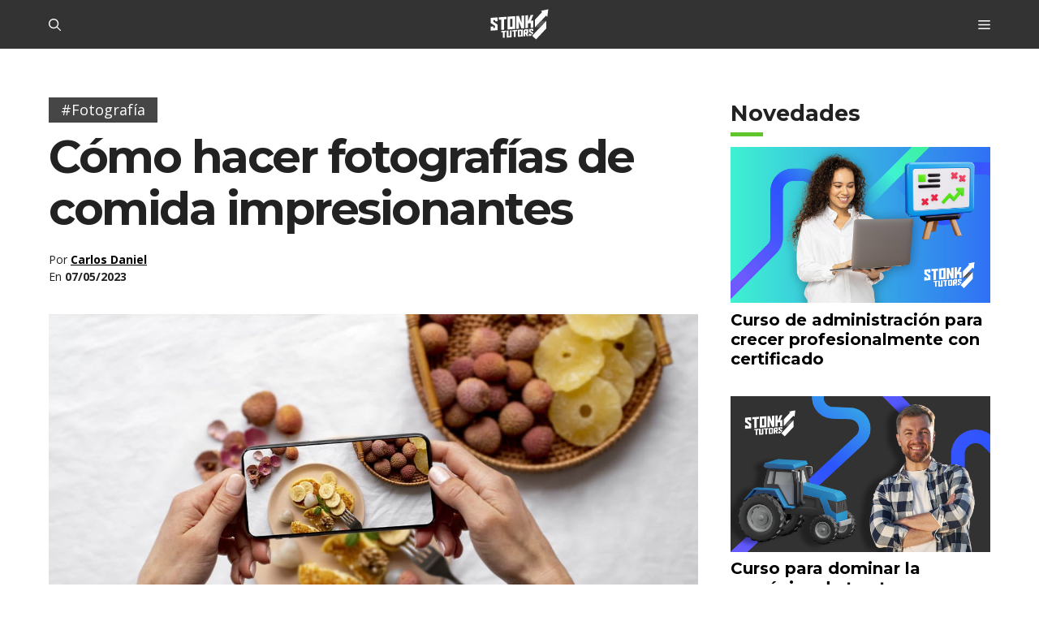

--- FILE ---
content_type: application/javascript
request_url: https://storage.googleapis.com/stonksjs/stonkstutors.js?version=1.0.10
body_size: 42908
content:
var map={stonkstutors_responsive_after_content:{"120231543008720297":22,"120231543105180297":20,"120231543115420297":12,"120231876418580297":17,"120232071441100297":38,"120235088616040049":13,"120235088620610049":22,"120236291417650297":3,"120236291434750297":3,"120236773795690049":20,"120236773796690049":20,"120237342583940049":19,"120237342586480049":15,"120237342593420049":3,"120237342596560049":2,"120238151324040049":2,"120238315635390049":30,"120238324002530049":4,"120238347788660049":3,"120238381752020049":18,"120238394980850049":19,"120238394986570049":2,"120238411602470049":2,"120238465124100049":2,"120238483004850049":2,"120238494749470049":1,"120238545900730049":5,"120238545906760049":2,"120238549163920049":1,"120238551562560049":2,"120238553510960049":3,"120238575296050049":2,"120238575300540049":2,"120238575301900049":2,"120238585338360049":2,"120238585339370049":2,"120238588612260049":2,"120238588614370049":5,"120238683911750049":5,1844821292931169:1,1844821298548946:2,1847983376501761:3,1847983464629345:2,1847983464630273:2,1848703200195618:3,1850080058302898:2,1851088792014849:22,1851673436965121:18,1851774336200769:3,1851774342692017:2,1851774551068881:2,1851774553868513:2,1851774553869313:2,1851774622817442:1,1851774623685634:1,1851774625687586:2,1851774625688658:2,1851961019106433:2,1851961019108481:1,1852232907991058:2,1852232909523970:2,1852232912208114:1,1853699768071217:15,1853704108877874:16,1853782789803073:2,1853845291615377:7,1854386059351201:3,1854386059351217:3,1854386126137393:2,1854386129584402:2,1854942829516818:3,21919492480:4,670767680538:11,687269280431:2,687269284010:2,687269284015:1,687270445628:4,687270573288:1,687270573298:1,687275374534:3,687275374547:1,687279919346:1,687280856576:1,687281071868:2,687281072325:1,687283897973:5,687283897976:5,687283898004:4,687283899583:4,687284808780:4,687288329870:1,687288754211:4,687288997603:2,687289823273:3,687291386085:2,687292272424:1,687292272425:1,687292272427:1,687292272428:1,687292541823:3,687292604381:2,687292960131:2,687292960132:2,687292960133:2,687292960134:1,687292960141:2,687293147664:1,687293147666:1,687293147667:1,687293421741:3,687293421742:2,687293421743:1,687293421744:1,687293421745:2,687293421862:2,687293622678:3,687293622682:3,687293622704:2,687293882928:2,687293883213:2,687293883216:2,687294748434:1,687294748436:1,687294956306:1,687294956309:2,687294956765:1,687294956767:1,687294956768:1,687294984778:1,687294984779:2,687294984780:2,687294984781:1,687295121233:2,687295283339:1,687295283340:1,687295283341:2,687295283342:1,687295556719:5,687295613217:3,687295613282:2,687295613284:2,687295613285:1,687295613871:1,687295614492:2,687295706842:1,687295706845:2,687295706848:2,687295706850:2,687295706851:2,687295706983:2,687295706984:4,687295706986:2,687295706987:2,687295706989:2,687295706990:1,687295707235:2,687295707238:2,687295707241:2,687295707244:2,687295707624:1,687295707633:2,687295754846:1,687295754849:2,687295951572:1,687296223454:2,687296223629:1,687296252849:3,687296392453:1,687296392457:3,687296392459:2,687296392461:1,687296392462:2,687296392466:2,687296392469:2,687296392471:2,687296521977:1,687296521978:1,687296521979:1,687296521980:2,687296999853:3,687296999855:2,687296999856:3,687297122812:1,687297122813:1,687297122814:1,687297122816:2,687297122825:1,687297160414:2,687297160415:1,687297160416:1,687297160417:1,687297160434:1,687297160435:1,687297160436:2,687297160437:1,687297166476:1,687297166477:1,687297166479:1,687297292643:1,687297292644:1,687297292645:1,687297292646:1,687297833247:1,687297833248:2,687297833249:1,687297833250:1,687297834350:1,687297834351:1,687297834352:1,687297834353:1,687298062821:1,687298092236:3,687298092237:3,687298092238:2,687298092240:1,687298258128:2,687298258130:1,687298311985:2,687298311987:1,687298311993:2,687298311994:1,687298311995:1,687298311996:1,687298312046:1,687298312047:2,687298312052:1,687298312055:2,687298795806:1,687298795807:2,687298795808:1,687298795809:2,687299294347:2,687299294348:1,687299294349:1,687299294350:1,687299534378:2,687299534379:1,687299571883:1,687299571884:2,687299571885:1,687299571886:1,687299680677:3,687299680678:5,687299690882:2,687299690884:1,687299763783:2,687299763786:1,687299764943:2,687299764944:1,687299764946:1,687300400081:2,687300400082:2,687300459001:3,687300459004:1,687300481826:3,687300498606:6,687300498607:2,687300498608:4,687300498609:3,687300547919:1,687300547921:2,687300547922:1,687300547923:1,687300547924:1,687300655573:1,687300655574:2,687300655575:1,687300655576:1,687300655588:2,687300655589:1,687300655590:2,687300655591:2,687300662631:1,687300662632:1,687300662643:1,687300899517:2,687300899518:2,687300899519:1,687300899520:1,687300978259:2,687300978260:1,687300978316:3,687300978317:2,687300978318:2,687300978319:1,687301015015:2,687301015017:2,687301015023:2,687301015024:1,687301015025:2,687301015026:2,687301216292:1,687301216293:1,687301216294:1,687301216295:1,687301278616:1,770885959678:20,773230566126:20,780025624267:6,780025624273:6,782347161049:16,783787668120:24,783913235186:20,785119579416:20,785451088766:22,786284067282:30,786411783029:18,786627249988:20,786627262057:24,786784817965:20,787828411436:17,788030071842:28,788064942172:32,788064956623:26,788798906626:24,789437317088:28,791764028637:20,791801949541:20,792164217789:20,792283327835:20,792835261577:19,792878601347:19},stonkstutors_responsive_anchor:{"120231543008720297":220,"120231543105180297":100,"120231543115420297":36,"120231876418580297":140,"120232071441100297":160,"120235088616040049":60,"120235088620610049":130,"120236291417650297":18,"120236291434750297":13,"120236773795690049":140,"120236773796690049":95,"120237342583940049":130,"120237342586480049":70,"120237342593420049":17,"120237342596560049":16,"120238151324040049":3,"120238315635390049":55,"120238324002530049":16,"120238347788660049":3,"120238394980850049":95,"120238394986570049":12,"120238411602470049":2,"120238465124100049":2,"120238483004850049":2,"120238494749470049":1,"120238506602500049":2,"120238545900730049":2,"120238545906760049":2,"120238549163920049":1,"120238551562560049":7,"120238553510960049":5,"120238575296050049":2,"120238575300540049":4,"120238575301900049":3,"120238585338360049":1,"120238585339370049":2,"120238588612260049":2,"120238588614370049":6,"120238683911750049":4,1844821292931169:8,1844821298548946:11,1846614651596897:8,1847983376501761:14,1847983464629345:3,1847983464630273:8,1848703200195618:7,1850080058302898:8,1851088792014849:80,1851673436965121:120,1851774336200769:14,1851774342692017:6,1851774551068881:6,1851774553868513:7,1851774553869313:9,1851774622817442:2,1851774623685634:6,1851774625687586:6,1851774625688658:6,1851961019106433:8,1851961019108481:7,1852232907991058:10,1852232909523970:11,1852232912208114:8,1853699768071217:95,1853704108877874:110,1853782789803073:3,1853845291615377:2,1854386059351201:6,1854386059351217:13,1854386126137393:6,1854386129584402:7,1854942829516818:9,21919492480:8,670767680538:26,687269280431:3,687269284010:3,687269284015:4,687270445628:1,687270573288:1,687270573298:6,687275374534:7,687275374547:2,687279919346:3,687280856576:1,687281071868:5,687281072325:2,687283897973:40,687283897976:18,687283898004:11,687283899583:40,687284808780:11,687288329870:1,687288754211:7,687288997603:17,687289823273:10,687291386085:3,687292272424:6,687292272425:3,687292272427:7,687292272428:22,687292541823:2,687292604381:11,687292960131:1,687292960132:4,687292960133:4,687292960134:3,687292960141:2,687293147664:3,687293147666:3,687293147667:5,687293421741:1,687293421742:1,687293421743:1,687293421744:2,687293421745:4,687293421862:1,687293622678:3,687293622682:3,687293622704:1,687293882928:1,687293883213:5,687293883216:15,687294748434:7,687294748436:2,687294956306:3,687294956309:5,687294956765:7,687294956767:9,687294956768:10,687294984778:7,687294984779:14,687294984780:9,687294984781:9,687295121233:4,687295283339:3,687295283340:4,687295283341:4,687295283342:3,687295556719:14,687295613217:4,687295613282:4,687295613284:2,687295613285:2,687295613871:5,687295614492:3,687295706842:4,687295706845:4,687295706848:3,687295706850:1,687295706851:3,687295706983:19,687295706984:26,687295706986:22,687295706987:16,687295706989:18,687295706990:16,687295707235:8,687295707238:5,687295707241:2,687295707244:2,687295707624:1,687295707633:4,687295754846:8,687295754849:16,687295951572:3,687296223454:5,687296223629:8,687296252849:4,687296392453:4,687296392457:26,687296392459:11,687296392461:18,687296392462:17,687296392466:28,687296392469:18,687296392471:11,687296521977:6,687296521978:7,687296521979:5,687296521980:11,687296999853:5,687296999855:3,687296999856:4,687297122812:10,687297122813:4,687297122814:2,687297122816:2,687297122825:3,687297160414:12,687297160415:8,687297160416:8,687297160417:3,687297160434:6,687297160435:2,687297160436:13,687297160437:8,687297166476:6,687297166477:3,687297166479:2,687297292643:5,687297292644:4,687297292645:5,687297292646:4,687297833247:5,687297833248:9,687297833249:5,687297833250:5,687297834350:5,687297834351:5,687297834352:6,687297834353:5,687298062821:8,687298092236:8,687298092237:7,687298092238:4,687298092240:3,687298258128:12,687298258130:5,687298311985:15,687298311987:5,687298311993:12,687298311994:7,687298311995:4,687298311996:2,687298312046:5,687298312047:6,687298312052:1,687298312055:7,687298795806:4,687298795807:5,687298795808:3,687298795809:6,687299294347:11,687299294348:5,687299294349:6,687299294350:7,687299534378:8,687299534379:5,687299571883:2,687299571884:6,687299571885:5,687299571886:3,687299680677:1,687299680678:1,687299690882:3,687299690884:2,687299763783:2,687299763786:2,687299764943:1,687299764944:1,687299764945:1,687299764946:1,687300400081:1,687300400082:3,687300459001:1,687300459004:1,687300481826:1,687300498606:1,687300498607:1,687300498608:1,687300498609:1,687300547919:1,687300547921:1,687300547922:1,687300547923:1,687300547924:1,687300655573:1,687300655574:1,687300655575:1,687300655576:1,687300655588:1,687300655589:1,687300655590:1,687300655591:1,687300662631:1,687300662632:1,687300662643:1,687300899517:2,687300899518:1,687300899519:1,687300899520:2,687300978259:4,687300978260:2,687300978316:1,687300978317:1,687300978318:1,687300978319:1,687301015015:1,687301015017:1,687301015023:1,687301015024:1,687301015025:1,687301015026:1,687301216292:1,687301216293:1,687301216294:1,687301216295:1,687301278616:1,770885959678:65,773230566126:65,775446988753:26,780025624267:19,780025624273:12,782347161049:100,783787668120:60,783913235186:110,785119579416:50,785451088766:26,786284067282:38,786411783029:50,786627249988:75,786627262057:110,786784817965:110,787828411436:55,788030071842:75,788064942172:100,788064956623:75,788798906626:75,789437317088:55,791764028637:18,791801949541:46,792164217789:24,792283327835:28,792835261577:34,792878601347:24},stonkstutors_responsive_anchor_rebid:{"120231543008720297":34,"120231543105180297":28,"120231543115420297":10,"120231876418580297":42,"120232071441100297":24,"120235088616040049":26,"120235088620610049":46,"120236291417650297":6,"120236291434750297":4,"120236773795690049":55,"120236773796690049":32,"120237342583940049":55,"120237342586480049":28,"120237342593420049":6,"120237342596560049":5,"120238289141320049":6,"120238315635390049":24,"120238324002530049":6,"120238347788660049":1,"120238394980850049":38,"120238394986570049":4,"120238411602470049":1,"120238483004850049":1,"120238494749470049":1,"120238506602500049":1,"120238545900730049":1,"120238545906760049":1,"120238549163920049":1,"120238551562560049":3,"120238553510960049":3,"120238575296050049":1,"120238575300540049":2,"120238575301900049":1,"120238585339370049":1,"120238588612260049":1,"120238588614370049":2,"120238683911750049":1,1844821292931169:3,1844821298548946:4,1847983376501761:3,1847983464629345:1,1847983464630273:2,1848703200195618:2,1850080058302898:2,1851088792014849:18,1851673436965121:26,1851774336200769:4,1851774342692017:1,1851774551068881:2,1851774553868513:2,1851774553869313:2,1851774622817442:1,1851774623685634:1,1851774625687586:2,1851774625688658:2,1851961019106433:2,1851961019108481:2,1852232907991058:2,1852232909523970:3,1852232912208114:3,1853699768071217:17,1853704108877874:26,1853782789803073:1,1853845291615377:1,1854386059351217:3,1854386126137393:1,1854386129584402:2,1854942829516818:3,21919492480:2,670767680538:16,687269280431:1,687269284010:1,687269284015:1,687270445628:1,687270573288:.05,687270573298:1,687275374534:1,687275374547:1,687279919346:1,687280856576:1,687283897973:7,687283897976:2,687283898004:2,687283899583:7,687288329870:1,687288754211:2,687288997603:2,687289823273:2,687291386085:1,687292272424:1,687292272425:1,687292272427:1,687292272428:2,687292604381:2,687292960131:1,687292960132:1,687292960133:1,687292960134:1,687292960141:1,687293147664:1,687293147666:1,687293147667:1,687293421742:1,687293421743:1,687293421744:1,687293421745:1,687293622678:1,687293622682:1,687293622704:1,687293697326:2,687293882928:1,687293883213:1,687293883216:2,687294748434:1,687294748436:1,687294956306:1,687294956309:1,687294956765:1,687294956767:1,687294956768:1,687294984778:1,687294984779:2,687294984780:1,687294984781:1,687295121233:1,687295283339:1,687295283340:1,687295283341:1,687295283342:1,687295556719:2,687295613217:1,687295613282:1,687295613284:1,687295613285:1,687295613871:1,687295614492:1,687295706842:1,687295706845:1,687295706848:1,687295706850:1,687295706851:1,687295706983:4,687295706984:4,687295706986:3,687295706987:2,687295706989:3,687295706990:3,687295707235:2,687295707238:1,687295707241:1,687295707624:1,687295707633:1,687295754846:1,687295754849:2,687295951572:1,687296223454:2,687296223629:2,687296252849:1,687296392453:1,687296392457:4,687296392459:2,687296392461:3,687296392462:3,687296392466:3,687296392469:3,687296392471:2,687296521977:1,687296521978:2,687296521979:1,687296521980:2,687296999853:2,687296999855:1,687296999856:1,687297122812:2,687297122813:1,687297122814:1,687297122816:1,687297122825:1,687297160414:2,687297160415:1,687297160416:1,687297160417:1,687297160434:1,687297160435:1,687297160436:2,687297160437:1,687297166476:1,687297166479:1,687297292643:1,687297292644:1,687297292645:1,687297292646:1,687297833247:1,687297833248:2,687297833249:1,687297833250:1,687297834350:1,687297834351:1,687297834352:1,687297834353:1,687298062821:1,687298092236:1,687298092237:1,687298092238:1,687298092240:1,687298258128:2,687298258130:1,687298311985:2,687298311987:1,687298311993:2,687298311994:1,687298311995:1,687298311996:1,687298312046:1,687298312047:1,687298312052:1,687298312055:1,687298795806:1,687298795807:1,687298795808:1,687298795809:1,687299294347:2,687299294348:1,687299294349:1,687299294350:1,687299534378:1,687299534379:1,687299571883:1,687299571884:1,687299571885:1,687299571886:1,687299680677:1,687299680678:1,687299690882:1,687299690884:1,687299763783:1,687299763786:1,687299764943:1,687299764944:1,687299764946:1,687300400081:1,687300400082:1,687300459001:1,687300481826:1,687300498607:1,687300498608:1,687300498609:1,687300547919:1,687300547921:1,687300547922:1,687300547923:1,687300547924:.05,687300655573:1,687300655574:1,687300655575:1,687300655576:1,687300655588:1,687300655589:1,687300655590:1,687300655591:1,687300662631:1,687300662632:2,687300662643:1,687300899517:1,687300899518:1,687300899519:1,687300899520:1,687300978259:1,687300978260:1,687300978316:1,687300978317:1,687300978318:1,687300978319:1,687301015015:1,687301015017:1,687301015023:1,687301015024:1,687301015025:1,687301015026:1,687301216292:1,687301216293:1,687301216294:1,687301216295:1,687301278616:1,770885959678:24,773230566126:24,775446988753:19,780025624267:6,780025624273:4,782347161049:26,783787668120:20,783913235186:26,785119579416:22,785451088766:19,786284067282:22,786411783029:22,786627249988:22,786627262057:24,786784817965:28,787828411436:20,788030071842:26,788064942172:30,788064956623:26,788798906626:26,789437317088:22,791764028637:19,791801949541:20,792164217789:18,792283327835:18,792835261577:19,792878601347:19},stonkstutors_responsive_before_content:{"120231543008720297":625,"120231543105180297":550,"120231543115420297":325,"120231876418580297":550,"120232071441100297":400,"120235088616040049":350,"120235088620610049":825,"120236291417650297":75,"120236291434750297":65,"120236773795690049":750,"120236773796690049":375,"120237342583940049":725,"120237342586480049":210,"120237342593420049":70,"120237342596560049":70,"120237342670620049":180,"120238151324040049":9,"120238315635390049":275,"120238324002530049":75,"120238347788660049":8,"120238394980850049":250,"120238394986570049":46,"120238411602470049":6,"120238465124100049":5,"120238483004850049":4,"120238494749470049":6,"120238506602500049":11,"120238545900730049":5,"120238545906760049":7,"120238549163920049":5,"120238551562560049":24,"120238553510960049":17,"120238575296050049":7,"120238575300540049":12,"120238575301900049":9,"120238585338360049":8,"120238585339370049":8,"120238588612260049":10,"120238588614370049":20,"120238683911750049":11,1844821292931169:65,1844821298548946:100,1846614651596897:80,1847983376501761:75,1847983464629345:19,1847983464630273:75,1848703200195618:40,1850080058302898:60,1851088792014849:525,1851673436965121:825,1851774336200769:65,1851774342692017:44,1851774551068881:42,1851774553868513:60,1851774553869313:65,1851774622817442:17,1851774623685634:16,1851774625687586:65,1851774625688658:70,1851961019106433:50,1851961019108481:55,1852232907991058:80,1852232909523970:140,1852232912208114:65,1853699768071217:775,1853704108877874:825,1853782789803073:46,1853845291615377:30,1853845301024114:24,1854386059351201:30,1854386059351217:70,1854386126137393:38,1854386129584402:50,1854942829516818:50,21919492480:44,670767680538:50,687269280431:8,687269284010:17,687269284015:17,687270445628:4,687270573288:15,687270573298:50,687275374534:22,687275374547:7,687279919346:13,687280856576:4,687281071868:18,687281072325:8,687283897973:160,687283897976:75,687283898004:28,687283899583:160,687284808780:24,687288329870:3,687288754211:32,687288997603:70,687289823273:70,687291386085:13,687292272424:32,687292272425:17,687292272427:36,687292272428:75,687292541823:5,687292604381:60,687292960131:4,687292960132:17,687292960133:24,687292960134:14,687292960141:7,687293147664:18,687293147666:22,687293147667:30,687293421741:3,687293421742:5,687293421743:4,687293421744:10,687293421745:14,687293421862:4,687293622678:10,687293622682:10,687293622704:6,687293882928:5,687293883213:15,687293883216:65,687294748434:44,687294748436:7,687294956306:12,687294956309:22,687294956765:34,687294956767:70,687294956768:50,687294984778:30,687294984779:65,687294984780:46,687294984781:65,687295121233:18,687295283339:14,687295283340:22,687295283341:14,687295283342:13,687295556719:42,687295613217:16,687295613282:17,687295613284:6,687295613285:13,687295613871:26,687295614492:13,687295706842:16,687295706845:19,687295706848:11,687295706850:3,687295706851:12,687295706983:130,687295706984:130,687295706986:110,687295706987:95,687295706989:130,687295706990:90,687295707235:28,687295707238:16,687295707241:6,687295707244:4,687295707624:5,687295707633:19,687295754846:22,687295754849:80,687295951572:12,687296223454:38,687296223629:38,687296252849:15,687296392453:16,687296392457:150,687296392459:46,687296392461:95,687296392462:95,687296392466:130,687296392469:95,687296392471:42,687296521977:40,687296521978:44,687296521979:24,687296521980:48,687296999853:38,687296999855:32,687296999856:34,687297122812:44,687297122813:19,687297122814:7,687297122816:8,687297122825:12,687297160414:60,687297160415:46,687297160416:60,687297160417:12,687297160434:32,687297160435:8,687297160436:50,687297160437:50,687297166476:28,687297166477:11,687297166479:9,687297292643:38,687297292644:17,687297292645:20,687297292646:30,687297833247:32,687297833248:46,687297833249:26,687297833250:19,687297834350:22,687297834351:20,687297834352:28,687297834353:32,687298062821:36,687298092236:42,687298092237:42,687298092238:30,687298092240:14,687298258128:50,687298258130:26,687298311985:65,687298311987:26,687298311993:60,687298311994:34,687298311995:22,687298311996:13,687298312046:26,687298312047:34,687298312052:4,687298312055:38,687298795806:19,687298795807:24,687298795808:19,687298795809:36,687299294347:60,687299294348:22,687299294349:30,687299294350:36,687299534376:48,687299534378:38,687299534379:32,687299571883:17,687299571884:28,687299571885:26,687299571886:13,687299680677:4,687299680678:4,687299690882:17,687299690884:16,687299763783:8,687299763786:11,687299764943:8,687299764944:9,687299764946:6,687300400081:8,687300400082:16,687300459001:4,687300459004:3,687300481826:3,687300498606:6,687300498607:3,687300498608:4,687300498609:4,687300547919:3,687300547921:4,687300547922:5,687300547923:3,687300547924:3,687300655573:3,687300655574:5,687300655575:3,687300655576:3,687300655588:5,687300655589:3,687300655590:4,687300655591:2,687300662631:3,687300662632:2,687300662643:3,687300899517:8,687300899518:7,687300899519:5,687300899520:6,687300978259:14,687300978260:8,687300978316:4,687300978317:4,687300978318:6,687300978319:2,687301015015:3,687301015017:5,687301015023:4,687301015024:3,687301015025:5,687301015026:7,687301216292:3,687301216293:6,687301216294:4,687301216295:4,687301278616:2,770885959678:450,773230566126:500,775446988753:190,780025624267:130,780025624273:75,782347161049:775,783787668120:500,783913235186:800,785119579416:600,785451088766:220,786284067282:210,786411783029:300,786627249988:325,786627262057:475,786784817965:825,787828411436:475,788030071842:425,788064942172:650,788064956623:475,788798906626:375,789437317088:425,791764028637:150,791801949541:325,792164217789:220,792283327835:220,792835261577:240,792878601347:200},stonkstutors_responsive_before_content_2:{21919492480:.05},stonkstutors_responsive_before_content_rebid:{"120231543008720297":180,"120231543105180297":120,"120231543115420297":70,"120231876418580297":170,"120232071441100297":90,"120235088616040049":120,"120235088620610049":250,"120236291417650297":24,"120236291434750297":18,"120236773795690049":220,"120236773796690049":140,"120237342583940049":250,"120237342586480049":110,"120237342593420049":26,"120237342596560049":19,"120238315635390049":85,"120238324000020049":100,"120238324002530049":26,"120238347788660049":3,"120238394980850049":120,"120238394986570049":12,"120238411602470049":3,"120238465124100049":3,"120238483004850049":3,"120238494749470049":3,"120238506602500049":4,"120238545900730049":3,"120238545906760049":4,"120238549163920049":3,"120238551562560049":11,"120238553510960049":9,"120238575296050049":4,"120238575300540049":5,"120238575301900049":5,"120238585338360049":5,"120238585339370049":4,"120238588612260049":5,"120238588614370049":10,"120238683911750049":5,1844821292931169:16,1844821298548946:28,1847983376501761:19,1847983464629345:5,1847983464630273:14,1848703200195618:11,1850080058302898:12,1851088792014849:130,1851673436965121:325,1851774336200769:19,1851774342692017:11,1851774551068881:11,1851774553868513:15,1851774553869313:16,1851774622817442:4,1851774623685634:5,1851774625687586:16,1851774625688658:17,1851961019106433:10,1851961019108481:10,1852232907991058:19,1852232909523970:28,1852232912208114:16,1853699768071217:170,1853704108877874:300,1853782789803073:13,1853845291615377:9,1854386059351217:17,1854386126137393:10,1854386129584402:13,1854501689503905:6,1854942829516818:20,21919492480:7,670767680538:22,687269280431:3,687269284010:3,687269284015:4,687270445628:3,687270573288:3,687270573298:4,687275374534:6,687275374547:3,687279919346:3,687280856576:2,687281072325:6,687283897973:22,687283897976:11,687283898004:7,687283899583:24,687288329870:2,687288754211:9,687288997603:8,687289823273:6,687291386085:18,687292272424:4,687292272425:5,687292272427:4,687292272428:8,687292604381:9,687292960131:2,687292960132:4,687292960133:6,687292960134:3,687292960141:3,687293147664:3,687293147666:4,687293147667:5,687293421742:3,687293421743:2,687293421744:4,687293421745:4,687293421862:3,687293622678:3,687293622682:3,687293622704:3,687293882928:3,687293883213:3,687293883216:8,687294748434:7,687294748436:2,687294956306:3,687294956309:4,687294956765:5,687294956767:8,687294956768:8,687294984778:4,687294984779:8,687294984780:7,687294984781:7,687295121233:4,687295283339:3,687295283340:5,687295283341:4,687295283342:3,687295556719:6,687295613217:4,687295613282:4,687295613284:3,687295613285:3,687295613871:4,687295614492:3,687295706842:4,687295706845:5,687295706848:3,687295706850:2,687295706851:3,687295706983:19,687295706984:15,687295706986:14,687295706987:12,687295706989:14,687295706990:11,687295707235:5,687295707238:3,687295707241:4,687295707244:2,687295707624:3,687295707633:3,687295754846:4,687295754849:8,687295951572:4,687296223454:5,687296223629:7,687296252849:3,687296392453:3,687296392457:16,687296392459:6,687296392461:12,687296392462:12,687296392466:14,687296392469:12,687296392471:6,687296521977:8,687296521978:8,687296521979:5,687296521980:9,687296999853:5,687296999855:3,687296999856:5,687297122812:7,687297122813:5,687297122814:2,687297122816:4,687297122825:5,687297160414:8,687297160415:7,687297160416:7,687297160417:3,687297160434:5,687297160435:4,687297160436:9,687297160437:8,687297166476:6,687297166479:5,687297292643:4,687297292644:3,687297292645:3,687297292646:4,687297833247:7,687297833248:9,687297833249:6,687297833250:4,687297834350:3,687297834351:3,687297834352:4,687297834353:5,687298062821:4,687298092236:4,687298092237:5,687298092238:4,687298092240:3,687298258128:9,687298258130:6,687298311985:9,687298311987:6,687298311993:9,687298311994:6,687298311995:4,687298311996:4,687298312046:4,687298312047:4,687298312052:2,687298312055:5,687298795806:3,687298795807:4,687298795808:3,687298795809:5,687299294347:9,687299294348:4,687299294349:6,687299294350:7,687299534378:4,687299534379:4,687299571883:3,687299571884:4,687299571885:4,687299571886:3,687299680677:2,687299680678:3,687299690882:4,687299690884:3,687299763783:3,687299763786:3,687299764943:3,687299764944:2,687299764946:2,687300400081:2,687300400082:3,687300481826:2,687300498606:4,687300498607:2,687300498608:3,687300498609:2,687300547919:2,687300547921:3,687300547922:3,687300547923:2,687300547924:2,687300655573:3,687300655574:4,687300655575:2,687300655576:2,687300655588:4,687300655589:2,687300655590:3,687300655591:2,687300662631:2,687300662643:2,687300899517:3,687300899518:4,687300899519:2,687300899520:2,687300978259:4,687300978260:4,687300978316:3,687300978317:3,687300978318:4,687300978319:2,687301015023:3,687301015024:2,687301015025:2,687301015026:4,687301216292:2,687301216293:4,687301216294:2,687301216295:3,687301278616:.05,770885959678:85,773230566126:90,775446988753:48,780025624267:36,780025624273:26,782347161049:180,783787668120:110,783913235186:180,785119579416:90,785451088766:65,786284067282:50,786411783029:65,786627249988:60,786627262057:75,786784817965:180,787828411436:80,788030071842:85,788064942172:130,788064956623:100,788798906626:80,789437317088:95,791764028637:40,791801949541:60,792164217789:55,792283327835:48,792835261577:60,792878601347:50},stonkstutors_responsive_before_p3:{"120231543008720297":28,"120231543105180297":28,"120231543115420297":12,"120231876418580297":36,"120232071441100297":24,"120235088616040049":34,"120235088620610049":38,"120236291417650297":5,"120236291434750297":3,"120236773795690049":42,"120236773796690049":40,"120237342583940049":40,"120237342586480049":38,"120237342593420049":5,"120237342596560049":4,"120238151324040049":2,"120238315635390049":32,"120238324002530049":5,"120238347788660049":2,"120238394980850049":38,"120238394986570049":4,"120238411602470049":2,"120238465124100049":2,"120238483004850049":2,"120238494749470049":2,"120238506602500049":2,"120238545900730049":3,"120238545906760049":2,"120238549163920049":2,"120238551562560049":5,"120238553510960049":4,"120238575296050049":2,"120238575300540049":2,"120238575301900049":2,"120238585338360049":2,"120238585339370049":2,"120238588612260049":2,"120238588614370049":5,"120238683911750049":3,1844821292931169:2,1844821298548946:3,1847983376501761:4,1847983464629345:3,1847983464630273:2,1848703200195618:4,1850080058302898:3,1851088792014849:32,1851673436965121:36,1851774336200769:5,1851774342692017:3,1851774551068881:2,1851774553868513:3,1851774553869313:4,1851774622817442:2,1851774623685634:3,1851774625687586:3,1851774625688658:3,1851961019106433:2,1851961019108481:2,1852232907991058:3,1852232909523970:3,1852232912208114:8,1853699768071217:30,1853704108877874:32,1853782789803073:3,1853845291615377:5,1854386059351201:6,1854386059351217:4,1854386126137393:4,1854386129584402:3,1854942829516818:9,21919492480:5,670767680538:17,687269280431:2,687269284010:2,687269284015:2,687270445628:2,687270573288:1,687270573298:1,687275374534:5,687275374547:2,687279919346:2,687280856576:2,687281071868:5,687281072325:2,687283897973:7,687283897976:8,687283898004:6,687283899583:8,687284808780:7,687288329870:1,687288754211:4,687288997603:3,687289823273:3,687291386085:3,687292272424:2,687292272425:2,687292272427:2,687292272428:2,687292541823:2,687292604381:2,687292960131:2,687292960132:2,687292960133:3,687292960134:2,687292960141:2,687293147664:2,687293147666:2,687293147667:2,687293421741:2,687293421742:2,687293421743:2,687293421744:2,687293421745:2,687293421862:2,687293622678:2,687293622682:3,687293622704:2,687293882928:2,687293883213:4,687293883216:3,687294748434:2,687294748436:2,687294956306:2,687294956309:4,687294956765:2,687294956767:2,687294956768:2,687294984778:2,687294984779:3,687294984780:2,687294984781:2,687295121233:2,687295283339:2,687295283340:2,687295283341:2,687295283342:1,687295556719:7,687295613217:2,687295613282:2,687295613284:2,687295613285:2,687295613871:2,687295614492:2,687295706842:2,687295706845:2,687295706848:2,687295706850:1,687295706851:2,687295706983:4,687295706984:4,687295706986:3,687295706987:3,687295706989:3,687295706990:3,687295707235:2,687295707238:2,687295707241:3,687295707244:2,687295707624:1,687295707633:2,687295754846:2,687295754849:3,687295951572:2,687296223454:2,687296223629:2,687296252849:4,687296392453:3,687296392457:4,687296392459:3,687296392461:3,687296392462:3,687296392466:3,687296392469:3,687296392471:3,687296521977:2,687296521978:2,687296521979:2,687296521980:3,687296999853:2,687296999855:2,687296999856:3,687297122812:2,687297122813:2,687297122814:2,687297122816:2,687297122825:2,687297160414:3,687297160415:2,687297160416:2,687297160417:2,687297160434:2,687297160435:2,687297160436:2,687297160437:2,687297166476:2,687297166477:3,687297166479:2,687297292643:2,687297292644:2,687297292645:1,687297292646:2,687297833247:2,687297833248:3,687297833249:2,687297833250:2,687297834350:2,687297834351:2,687297834352:2,687297834353:3,687298062821:2,687298092236:3,687298092237:3,687298092238:2,687298092240:2,687298258128:3,687298258130:2,687298311985:3,687298311987:2,687298311993:2,687298311994:2,687298311995:2,687298311996:2,687298312046:2,687298312047:2,687298312052:2,687298312055:3,687298795806:2,687298795807:2,687298795808:2,687298795809:3,687299294347:3,687299294348:2,687299294349:2,687299294350:2,687299534378:2,687299534379:2,687299571883:2,687299571884:2,687299571885:2,687299571886:2,687299680677:2,687299680678:2,687299690882:2,687299690884:1,687299763783:3,687299763786:1,687299764943:2,687299764944:2,687299764945:2,687299764946:2,687300400081:2,687300400082:2,687300459001:2,687300459004:2,687300481826:2,687300498606:3,687300498607:2,687300498608:2,687300498609:2,687300547919:1,687300547921:2,687300547922:2,687300547923:2,687300547924:2,687300655573:2,687300655574:2,687300655575:2,687300655576:2,687300655588:2,687300655589:2,687300655590:2,687300655591:2,687300662631:2,687300662632:2,687300662643:2,687300899517:2,687300899518:2,687300899519:2,687300899520:2,687300978259:3,687300978260:2,687300978316:2,687300978317:2,687300978318:2,687300978319:2,687301015015:2,687301015017:2,687301015023:2,687301015024:2,687301015025:2,687301015026:2,687301216292:2,687301216293:2,687301216294:2,687301216295:2,687301278616:1,770885959678:28,773230566126:28,775446988753:28,780025624267:10,780025624273:10,782347161049:28,783787668120:30,783913235186:28,785119579416:30,785451088766:30,786284067282:28,786411783029:28,786627249988:26,786627262057:28,786784817965:32,787828411436:26,788030071842:30,788064942172:32,788064956623:34,788798906626:30,789437317088:28,791764028637:28,791801949541:26,792164217789:26,792283327835:30,792835261577:28,792878601347:28},stonkstutors_responsive_interstiticial:{"120231543008720297":325,"120231543105180297":325,"120231543115420297":220,"120231876418580297":325,"120232071441100297":250,"120235088616040049":240,"120235088620610049":375,"120236291417650297":90,"120236291434750297":50,"120236773795690049":350,"120236773796690049":200,"120237342583940049":400,"120237342586480049":210,"120237342593420049":55,"120237342596560049":44,"120238151324040049":19,"120238315635390049":140,"120238324002530049":50,"120238347788660049":10,"120238394980850049":210,"120238394986570049":36,"120238411602470049":9,"120238465124100049":10,"120238483004850049":7,"120238494749470049":11,"120238506602500049":15,"120238545900730049":15,"120238545906760049":12,"120238549163920049":11,"120238551562560049":24,"120238553510960049":20,"120238575296050049":15,"120238575300540049":18,"120238575301900049":13,"120238585338360049":10,"120238585339370049":11,"120238588612260049":12,"120238588614370049":19,"120238683911750049":11,1844821292931169:34,1844821298548946:44,1847983376501761:50,1847983464629345:5,1847983464630273:22,1848703200195618:22,1850080058302898:42,1851088792014849:170,1851673436965121:375,1851774336200769:55,1851774342692017:36,1851774551068881:24,1851774553868513:34,1851774553869313:32,1851774622817442:12,1851774623685634:12,1851774625687586:34,1851774625688658:44,1851961019106433:24,1851961019108481:30,1852232907991058:34,1852232909523970:55,1852232912208114:38,1853699768071217:240,1853704108877874:275,1853782789803073:22,1853845291615377:22,1854386059351201:15,1854386059351217:55,1854386126137393:30,1854386129584402:24,1854942829516818:30,21919492480:55,670767680538:95,687269280431:8,687269284010:30,687269284015:40,687270445628:8,687270573288:14,687270573298:70,687275374534:18,687275374547:11,687279919346:17,687280856576:4,687281071868:16,687281072325:44,687283897973:90,687283897976:55,687283898004:19,687283899583:80,687284808780:22,687288329870:5,687288754211:26,687288997603:55,687289823273:46,687291386085:16,687292272424:34,687292272425:22,687292272427:48,687292272428:110,687292541823:10,687292604381:14,687292960131:5,687292960132:28,687292960133:34,687292960134:14,687292960141:11,687293147664:22,687293147666:19,687293147667:26,687293421741:5,687293421742:6,687293421743:5,687293421744:16,687293421745:20,687293421862:6,687293622678:42,687293622682:46,687293622704:13,687293882928:11,687293883213:13,687293883216:42,687294748434:55,687294748436:9,687294956306:11,687294956309:19,687294956765:50,687294956767:140,687294956768:60,687294984778:48,687294984779:65,687294984780:60,687294984781:130,687295121233:22,687295283339:20,687295283340:32,687295283341:22,687295283342:17,687295556719:36,687295613217:24,687295613282:22,687295613284:9,687295613285:19,687295613871:24,687295614492:15,687295706842:24,687295706845:26,687295706848:15,687295706850:4,687295706851:16,687295706983:75,687295706984:85,687295706986:55,687295706987:60,687295706989:55,687295706990:50,687295707235:48,687295707238:26,687295707241:9,687295707244:9,687295707624:6,687295707633:16,687295754846:34,687295754849:100,687295951572:17,687296223454:90,687296223629:48,687296252849:14,687296392453:14,687296392457:80,687296392459:36,687296392461:70,687296392462:65,687296392466:100,687296392469:46,687296392471:34,687296521977:50,687296521978:75,687296521979:34,687296521980:60,687296999853:38,687296999855:24,687296999856:42,687297122812:40,687297122813:24,687297122814:12,687297122816:11,687297122825:15,687297160414:60,687297160415:55,687297160416:75,687297160417:17,687297160434:50,687297160435:12,687297160436:55,687297160437:44,687297166476:34,687297166477:14,687297166479:13,687297292643:36,687297292644:19,687297292645:34,687297292646:46,687297833247:55,687297833248:60,687297833249:44,687297833250:32,687297834350:26,687297834351:26,687297834352:40,687297834353:48,687298062821:38,687298092236:36,687298092237:55,687298092238:30,687298092240:12,687298258128:60,687298258130:40,687298311985:60,687298311987:42,687298311993:50,687298311994:46,687298311995:22,687298311996:15,687298312046:42,687298312047:44,687298312052:7,687298312055:50,687298795806:22,687298795807:34,687298795808:28,687298795809:40,687299294347:70,687299294348:28,687299294349:46,687299294350:42,687299534378:40,687299534379:50,687299571883:26,687299571884:36,687299571885:26,687299571886:16,687299680677:7,687299680678:8,687299690882:26,687299690884:26,687299763783:14,687299763786:16,687299764943:10,687299764944:18,687299764946:9,687300400081:15,687300400082:26,687300459001:8,687300459004:6,687300481826:5,687300498606:9,687300498607:6,687300498608:6,687300498609:6,687300547919:6,687300547921:6,687300547922:7,687300547923:5,687300547924:6,687300655573:5,687300655574:6,687300655575:5,687300655576:4,687300655588:8,687300655589:7,687300655590:10,687300655591:4,687300662631:4,687300662632:3,687300662643:4,687300899517:14,687300899518:11,687300899519:9,687300899520:11,687300978259:38,687300978260:11,687300978316:9,687300978317:7,687300978318:9,687300978319:6,687301015015:5,687301015017:7,687301015023:6,687301015024:4,687301015025:7,687301015026:10,687301216292:6,687301216293:8,687301216294:7,687301216295:7,687301278616:3,770885959678:325,773230566126:325,775446988753:95,780025624267:85,780025624273:50,782347161049:275,783787668120:210,783913235186:350,785119579416:220,785451088766:110,786284067282:170,786411783029:220,786627249988:300,786627262057:350,786784817965:250,787828411436:210,788030071842:150,788064942172:230,788064956623:150,788798906626:300,789437317088:230,791764028637:100,791801949541:180,792164217789:110,792283327835:140,792835261577:130,792878601347:110},stonkstutors_responsive_interstiticial_rebid:{"120231543008720297":100,"120231543105180297":110,"120231543115420297":50,"120231876418580297":130,"120232071441100297":85,"120235088616040049":95,"120235088620610049":160,"120236291417650297":20,"120236291434750297":15,"120236773795690049":150,"120236773796690049":90,"120237342583940049":150,"120237342586480049":95,"120237342593420049":20,"120237342596560049":16,"120238315635390049":65,"120238324002530049":20,"120238347788660049":6,"120238394980850049":80,"120238394986570049":15,"120238411602470049":6,"120238483004850049":6,"120238494749470049":6,"120238506602500049":6,"120238545900730049":8,"120238545906760049":7,"120238549163920049":6,"120238551562560049":17,"120238553510960049":13,"120238575296050049":8,"120238575300540049":8,"120238575301900049":7,"120238585338360049":6,"120238585339370049":6,"120238588612260049":7,"120238588614370049":11,"120238683911750049":7,1844821292931169:8,1844821298548946:12,1847983376501761:13,1847983464629345:6,1847983464630273:6,1848703200195618:9,1850080058302898:8,1851088792014849:34,1851673436965121:80,1851774336200769:15,1851774342692017:9,1851774551068881:6,1851774553868513:8,1851774553869313:8,1851774622817442:6,1851774623685634:6,1851774625687586:8,1851774625688658:9,1851961019106433:6,1851961019108481:7,1852232907991058:8,1852232909523970:10,1852232912208114:9,1853699768071217:50,1853704108877874:65,1853782789803073:8,1853845291615377:6,1854386059351217:10,1854386126137393:8,1854386129584402:8,1854942829516818:15,21919492480:8,670767680538:7,687269280431:7,687269284010:7,687269284015:7,687270445628:4,687270573288:4,687270573298:5,687275374534:4,687275374547:5,687279919346:6,687280856576:1,687281072325:9,687283897973:15,687283897976:9,687283898004:7,687283899583:16,687288754211:11,687288997603:10,687289823273:9,687292272424:6,687292272425:5,687292272427:7,687292272428:12,687292604381:12,687292960131:4,687292960132:7,687292960133:7,687292960134:6,687292960141:6,687293147664:5,687293147666:5,687293147667:7,687293421742:5,687293421743:4,687293421744:6,687293421745:6,687293622678:10,687293622682:10,687293622704:8,687293882928:7,687293883213:6,687293883216:8,687294748434:10,687294748436:8,687294956306:3,687294956309:8,687294956765:8,687294956767:9,687294956768:10,687294984778:7,687294984779:12,687294984780:10,687294984781:10,687295121232:6,687295121233:5,687295283339:6,687295283340:8,687295283341:6,687295283342:5,687295556719:7,687295613217:7,687295613282:6,687295613284:6,687295613285:5,687295613871:7,687295614492:6,687295706842:6,687295706845:8,687295706848:6,687295706851:5,687295706983:15,687295706984:14,687295706986:10,687295706987:9,687295706989:10,687295706990:10,687295707235:10,687295707238:6,687295707241:6,687295707624:5,687295707633:5,687295754846:6,687295754849:13,687295951572:7,687296223454:9,687296223629:11,687296252849:6,687296392453:4,687296392457:15,687296392459:7,687296392461:11,687296392462:11,687296392466:13,687296392469:10,687296392471:7,687296521977:10,687296521978:11,687296521979:7,687296521980:13,687296999853:9,687296999855:5,687296999856:7,687297122812:10,687297122813:7,687297122814:5,687297122816:6,687297122825:6,687297160414:11,687297160415:9,687297160416:11,687297160417:5,687297160434:8,687297160435:6,687297160436:13,687297160437:9,687297166476:9,687297292643:6,687297292644:5,687297292645:5,687297292646:7,687297833247:9,687297833248:13,687297833249:9,687297833250:7,687297834350:6,687297834351:5,687297834352:7,687297834353:8,687298062821:8,687298092236:7,687298092237:7,687298092238:5,687298092240:5,687298258128:14,687298258130:10,687298311985:13,687298311987:9,687298311993:11,687298311994:9,687298311995:6,687298311996:6,687298312046:7,687298312047:7,687298312052:4,687298312055:9,687298795806:6,687298795807:7,687298795808:6,687298795809:7,687299294347:12,687299294348:7,687299294349:9,687299294350:9,687299534378:7,687299534379:6,687299571883:5,687299571884:7,687299571885:6,687299571886:5,687299680677:5,687299680678:6,687299690882:8,687299690884:6,687299763783:6,687299763786:4,687299764943:6,687299764944:4,687299764946:5,687300400081:5,687300400082:7,687300481826:4,687300498608:5,687300498609:4,687300547919:4,687300547921:6,687300547922:6,687300655573:6,687300655574:6,687300655575:4,687300655588:6,687300655589:4,687300655590:6,687300662631:4,687300899517:6,687300899518:6,687300899519:5,687300899520:4,687300978259:12,687300978260:7,687300978316:6,687300978317:4,687300978318:6,687300978319:5,687301015023:5,687301015024:5,687301015025:4,687301015026:5,687301216292:5,687301216293:5,687301216294:4,687301216295:6,687301278616:3,770885959678:70,773230566126:70,775446988753:32,780025624267:28,780025624273:20,782347161049:60,783787668120:48,783913235186:65,785119579416:55,785451088766:32,786284067282:50,786411783029:60,786627249988:65,786627262057:65,786784817965:65,787828411436:55,788030071842:50,788064942172:55,788064956623:55,788798906626:70,789437317088:60,791764028637:38,791801949541:48,792164217789:34,792283327835:40,792835261577:44,792878601347:42},stonkstutors_responsive_rewarded:{21919492480:80}};